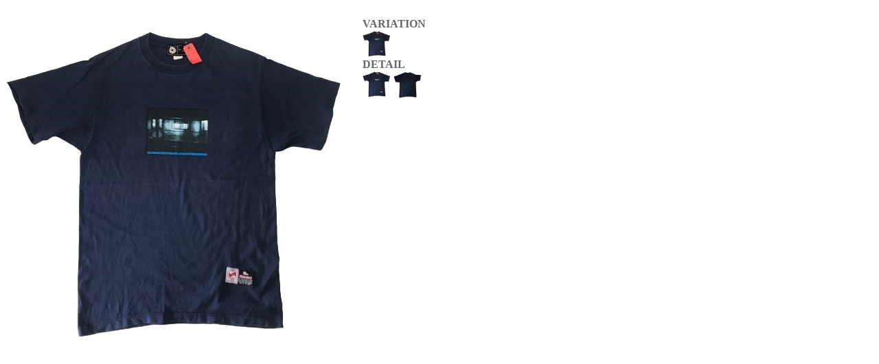

--- FILE ---
content_type: text/html; charset=utf-8
request_url: https://manhattanrecords.jp/Form/Product/ProductZoomImage.aspx?pid=1000000332476&ihead=1000000332476_p1&shop=0&width=640&height=540
body_size: 1507
content:


<!DOCTYPE html PUBLIC "-//W3C//DTD XHTML 1.0 Transitional//EN" "http://www.w3.org/TR/xhtml1/DTD/xhtml1-transitional.dtd">

<html xmlns="http://www.w3.org/1999/xhtml" >
<head><title>
	拡大写真
</title><link href="../../Css/product.css" rel="stylesheet" type="text/css" media="all" />
	
    <script type="text/javascript">
    	$(document).ready(function () {
    		$('.navi1').mouseover(
    			function () { $('#caption').text($(this).attr('alt')); });

    		$('.navi2').mouseover(
    			function () { $('#caption').text($(this).attr('alt')); });
    	});
    </script>
</head>
<body id="ProductZoomImage" onclick="javascript:window.close()">
	<form name="form1" method="post" action="./ProductZoomImage.aspx?pid=1000000332476&amp;ihead=1000000332476_p1&amp;shop=0&amp;width=640&amp;height=540" id="form1">
<div>
<input type="hidden" name="__VIEWSTATE" id="__VIEWSTATE" value="/[base64]/jBLkUvCY7u1tZXWc+7ft90lJY4gExGOljnZ" />
</div>

<div>

<input type="hidden" name="__VIEWSTATEGENERATOR" id="__VIEWSTATEGENERATOR" value="FBC88151" />
</div>
	<table cellpadding="0" cellspacing="0" width="620">
		<tr>
			<td align="center"><span id="caption" style="font-weight:bold; color:#666;"></span></td>
			<td>&nbsp;</td>
		</tr>
		<tr>
			<td align="left" valign="top" width="520">
				<div>
					<a href="#" onclick="javascript:parent.tb_remove();">
					<img  id="main_picture" src="/Contents/ProductImages/0/1000000332476_p1_LL.jpg" border="0" alt="" class="" />
					
					</a>
				</div>
			</td>
			<td align="left" valign="top" width="100">
			    <div style="font-weight:bold; color:#666"><strong>VARIATION</strong></div>
				<div>
					
							<img class="navi1"
								src="/Contents/ProductImages/0/1000000332476_p1_M.jpg" 
								onmouseover="change_picture('main_picture', '/Contents/ProductImages/0/1000000332476_p1_LL.jpg')"
								alt=""
								title=""
								width="41" height="41" />
						
				</div>
				<div style="font-weight:bold; color:#666;"><strong>DETAIL</strong></div>
				<div>
					
							<img  class="navi2"
								src="/Contents/ProductImages/0/1000000332476_p1_M.jpg"
								onmouseover="change_picture('main_picture', '/Contents/ProductImages/0/1000000332476_p1_LL.jpg')"
								alt="" 
								width="41" height="41"/>
						
							<img  class="navi2"
								src="/Contents/ProductSubImages/0/1000000332476_p1_sub01_M.jpg"
								onmouseover="change_picture('main_picture', '/Contents/ProductSubImages/0/1000000332476_p1_sub01_LL.jpg')"
								alt="" 
								width="41" height="41"/>
						
				</div>
			</td>
		</tr>
	</table>
	</form>
</body>
</html>


--- FILE ---
content_type: text/css
request_url: https://manhattanrecords.jp/Css/product.css
body_size: 355
content:


/*==============================================================================================
 ���גʒm���[���o�^
==============================================================================================*/
.error_inline {
	color:#ff0000;
	padding: 1px !important;	/* for IE */
	display:block!important;
}

#divProductArrivalMail .btnClose{text-align:center;margin:10px;}
#divProductArrivalMail h1{font:bold 14px "���C���I" , "�q���M�m",tahoma, "�l�r �o�S�V�b�N";padding:3px 0px;border-bottom:solid 1px #ccc;}
#divProductArrivalMail h2{font:bold 12px "���C���I" , "�q���M�m",tahoma, "�l�r �o�S�V�b�N";border-left:solid 3px #333;padding:0px 3px;margin:10px 0px;}
#divProductArrivalMail div{font:12px "���C���I" , "�q���M�m",tahoma, "�l�r �o�S�V�b�N";}
#divProductArrivalMail table {font:12px "���C���I" , "�q���M�m",tahoma, "�l�r �o�S�V�b�N";border:solid 1px #ccc;margin-top:5px;}
#divProductArrivalMail table th{font:12px "���C���I" , "�q���M�m",tahoma, "�l�r �o�S�V�b�N";padding:5px 5px;background-color:#ececec;}
#divProductArrivalMail table td{font:12px "���C���I" , "�q���M�m",tahoma, "�l�r �o�S�V�b�N";padding:0px 5px;}
#divProductArrivalMail ul{display:inline; padding-left:0px;}
#divProductArrivalMail ul li{display:inline;}
#divProductArrivalMail .necessary{color:#ff0000!important;padding:0px 2px!important;}